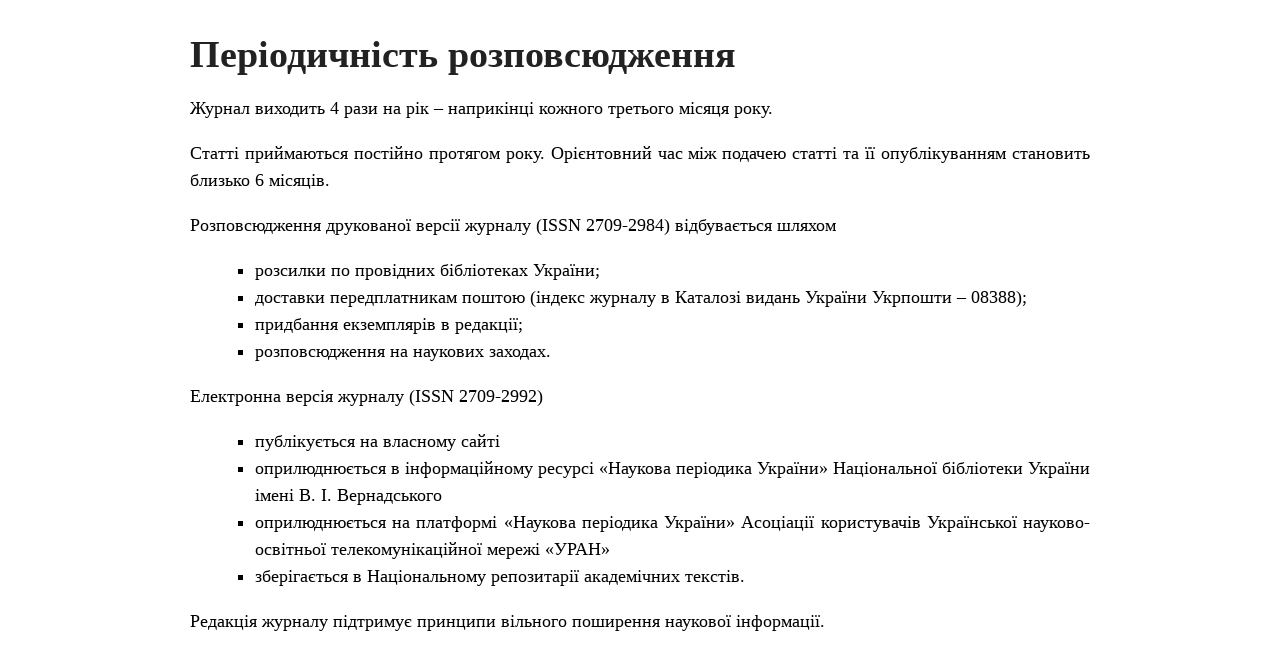

--- FILE ---
content_type: text/html; charset=UTF-8
request_url: https://journal-me.com/periodichnist-rozpovsyudzhennya/?print=print
body_size: 1295
content:
<html>
			<head><title>Періодичність розповсюдження - Journal of Mechanical Engineering - Problemy mashinobuduvannia</title><link type="text/css" rel="stylesheet" href="https://journal-me.com/wp-content/plugins/pdf-print/css/default.css" media="all" /></head>
				<body data-rsssl=1 class="pdfprnt_print ltr"><div id="content"><style> a {text-decoration: none; color:#000000 !important; } </style>						<div class="post">
							<div class="entry-header"><h1 class="entry-title">Періодичність розповсюдження</h1></div>							<div class="entry-content"><p>Журнал виходить 4 рази на рік – наприкінці кожного третього місяця року.</p>
<p>Статті приймаються постійно протягом року. Орієнтовний час між подачею статті та її опублікуванням становить близько 6 місяців.</p>
<p>Розповсюдження друкованої версії журналу (ISSN 2709-2984) відбувається шляхом</p>
<ul>
<li>розсилки по провідних бібліотеках України;</li>
<li>доставки передплатникам поштою (індекс журналу в Каталозі видань України Укрпошти – 08388);</li>
<li>придбання екземплярів в редакції;</li>
<li>розповсюдження на наукових заходах.</li>
</ul>
<p>Електронна версія журналу (ISSN 2709-2992)</p>
<ul>
<li>публікується на <a href="https://journal-me.com">власному сайті</a></li>
<li>оприлюднюється в інформаційному ресурсі <a href="http://nbuv.gov.ua/j-tit/PMash">«Наукова періодика України»</a> <a href="http://nbuv.gov.ua/j-tit/PMash">Національної бібліотеки України імені В. І. Вернадського</a></li>
<li>оприлюднюється на платформі «<a href="http://journals.uran.ua/jme">Наукова періодика України» Асоціації користувачів Української науково-освітньої телекомунікаційної мережі «УРАН</a>»</li>
<li>зберігається в Національному репозитарії академічних текстів.</li>
</ul>
<p>Редакція журналу підтримує принципи <a href="https://journal-me.com/polozhennya-pro-vidkritij-dostup/">вільного поширення наукової інформації</a>.</p>
</div>
						</div>
					</div></body>
		</html>